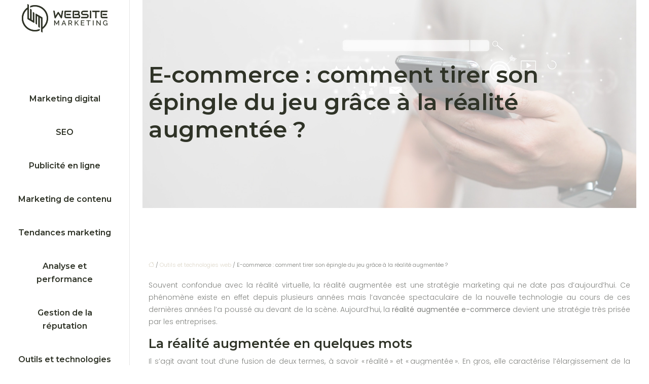

--- FILE ---
content_type: text/html; charset=UTF-8
request_url: https://www.website-marketing.info/e-commerce-comment-tirer-son-epingle-du-jeu-grace-a-la-realite-augmentee/
body_size: 10247
content:
<!DOCTYPE html>
<html lang="fr-FR">
<head>
<meta charset="UTF-8" />
<meta name="viewport" content="width=device-width">
<link rel="shortcut icon" href="/wp-content/uploads/2021/02/website-marketing-favicon.png" />
<script type="application/ld+json">
{
    "@context": "https://schema.org",
    "@graph": [
        {
            "@type": "WebSite",
            "@id": "https://www.website-marketing.info#website",
            "url": "https://www.website-marketing.info",
            "inLanguage": "fr-FR",
            "publisher": {
                "@id": "https://www.website-marketing.info#organization"
            }
        },
        {
            "@type": "Organization",
            "@id": "https://www.website-marketing.info#organization",
            "url": "https://www.website-marketing.info",
            "logo": {
                "@type": "ImageObject",
                "@id": "https://www.website-marketing.info#logo",
                "url": "https://www.website-marketing.info/wp-content/uploads/2021/02/website-marketing-logo-1.png"
            }
        },
        {
            "@type": "Person",
            "@id": "https://www.website-marketing.info/author/lilithweb#person",
            "name": "admin",
            "jobTitle": "Rédaction Web",
            "url": "https://www.website-marketing.info/author/lilithweb",
            "worksFor": {
                "@id": "https://www.website-marketing.info#organization"
            },
            "image": {
                "@type": "ImageObject",
                "url": ""
            }
        },
        {
            "@type": "WebPage",
            "@id": "https://www.website-marketing.info/e-commerce-comment-tirer-son-epingle-du-jeu-grace-a-la-realite-augmentee/#webpage",
            "url": "https://www.website-marketing.info/e-commerce-comment-tirer-son-epingle-du-jeu-grace-a-la-realite-augmentee/",
            "isPartOf": {
                "@id": "https://www.website-marketing.info#website"
            },
            "breadcrumb": {
                "@id": "https://www.website-marketing.info/e-commerce-comment-tirer-son-epingle-du-jeu-grace-a-la-realite-augmentee/#breadcrumb"
            },
            "inLanguage": "fr_FR"
        },
        {
            "@type": "Article",
            "@id": "https://www.website-marketing.info/e-commerce-comment-tirer-son-epingle-du-jeu-grace-a-la-realite-augmentee/#article",
            "headline": "E-commerce : comment tirer son épingle du jeu grâce à la réalité augmentée ?",
            "mainEntityOfPage": {
                "@id": "https://www.website-marketing.info/e-commerce-comment-tirer-son-epingle-du-jeu-grace-a-la-realite-augmentee/#webpage"
            },
            "wordCount": 440,
            "isAccessibleForFree": true,
            "articleSection": [
                "Outils et technologies web"
            ],
            "datePublished": "2021-02-08T09:39:00+00:00",
            "author": {
                "@id": "https://www.website-marketing.info/author/lilithweb#person"
            },
            "publisher": {
                "@id": "https://www.website-marketing.info#organization"
            },
            "inLanguage": "fr-FR"
        },
        {
            "@type": "BreadcrumbList",
            "@id": "https://www.website-marketing.info/e-commerce-comment-tirer-son-epingle-du-jeu-grace-a-la-realite-augmentee/#breadcrumb",
            "itemListElement": [
                {
                    "@type": "ListItem",
                    "position": 1,
                    "name": "Accueil",
                    "item": "https://www.website-marketing.info/"
                },
                {
                    "@type": "ListItem",
                    "position": 2,
                    "name": "Outils et technologies web",
                    "item": "https://www.website-marketing.info/outils-et-technologies-web/"
                },
                {
                    "@type": "ListItem",
                    "position": 3,
                    "name": "E-commerce : comment tirer son épingle du jeu grâce à la réalité augmentée ?",
                    "item": "https://www.website-marketing.info/e-commerce-comment-tirer-son-epingle-du-jeu-grace-a-la-realite-augmentee/"
                }
            ]
        }
    ]
}</script>
<meta name='robots' content='max-image-preview:large' />
<title>Les enjeux de la réalité augmentée dans l’e-commerce</title><meta name="description" content="Face à la concurrence dans le commerce digital, toutes les entreprises doivent mettre en place des stratégies performantes comme la réalité augmentée."><link rel="alternate" title="oEmbed (JSON)" type="application/json+oembed" href="https://www.website-marketing.info/wp-json/oembed/1.0/embed?url=https%3A%2F%2Fwww.website-marketing.info%2Fe-commerce-comment-tirer-son-epingle-du-jeu-grace-a-la-realite-augmentee%2F" />
<link rel="alternate" title="oEmbed (XML)" type="text/xml+oembed" href="https://www.website-marketing.info/wp-json/oembed/1.0/embed?url=https%3A%2F%2Fwww.website-marketing.info%2Fe-commerce-comment-tirer-son-epingle-du-jeu-grace-a-la-realite-augmentee%2F&#038;format=xml" />
<style id='wp-img-auto-sizes-contain-inline-css' type='text/css'>
img:is([sizes=auto i],[sizes^="auto," i]){contain-intrinsic-size:3000px 1500px}
/*# sourceURL=wp-img-auto-sizes-contain-inline-css */
</style>
<style id='wp-block-library-inline-css' type='text/css'>
:root{--wp-block-synced-color:#7a00df;--wp-block-synced-color--rgb:122,0,223;--wp-bound-block-color:var(--wp-block-synced-color);--wp-editor-canvas-background:#ddd;--wp-admin-theme-color:#007cba;--wp-admin-theme-color--rgb:0,124,186;--wp-admin-theme-color-darker-10:#006ba1;--wp-admin-theme-color-darker-10--rgb:0,107,160.5;--wp-admin-theme-color-darker-20:#005a87;--wp-admin-theme-color-darker-20--rgb:0,90,135;--wp-admin-border-width-focus:2px}@media (min-resolution:192dpi){:root{--wp-admin-border-width-focus:1.5px}}.wp-element-button{cursor:pointer}:root .has-very-light-gray-background-color{background-color:#eee}:root .has-very-dark-gray-background-color{background-color:#313131}:root .has-very-light-gray-color{color:#eee}:root .has-very-dark-gray-color{color:#313131}:root .has-vivid-green-cyan-to-vivid-cyan-blue-gradient-background{background:linear-gradient(135deg,#00d084,#0693e3)}:root .has-purple-crush-gradient-background{background:linear-gradient(135deg,#34e2e4,#4721fb 50%,#ab1dfe)}:root .has-hazy-dawn-gradient-background{background:linear-gradient(135deg,#faaca8,#dad0ec)}:root .has-subdued-olive-gradient-background{background:linear-gradient(135deg,#fafae1,#67a671)}:root .has-atomic-cream-gradient-background{background:linear-gradient(135deg,#fdd79a,#004a59)}:root .has-nightshade-gradient-background{background:linear-gradient(135deg,#330968,#31cdcf)}:root .has-midnight-gradient-background{background:linear-gradient(135deg,#020381,#2874fc)}:root{--wp--preset--font-size--normal:16px;--wp--preset--font-size--huge:42px}.has-regular-font-size{font-size:1em}.has-larger-font-size{font-size:2.625em}.has-normal-font-size{font-size:var(--wp--preset--font-size--normal)}.has-huge-font-size{font-size:var(--wp--preset--font-size--huge)}.has-text-align-center{text-align:center}.has-text-align-left{text-align:left}.has-text-align-right{text-align:right}.has-fit-text{white-space:nowrap!important}#end-resizable-editor-section{display:none}.aligncenter{clear:both}.items-justified-left{justify-content:flex-start}.items-justified-center{justify-content:center}.items-justified-right{justify-content:flex-end}.items-justified-space-between{justify-content:space-between}.screen-reader-text{border:0;clip-path:inset(50%);height:1px;margin:-1px;overflow:hidden;padding:0;position:absolute;width:1px;word-wrap:normal!important}.screen-reader-text:focus{background-color:#ddd;clip-path:none;color:#444;display:block;font-size:1em;height:auto;left:5px;line-height:normal;padding:15px 23px 14px;text-decoration:none;top:5px;width:auto;z-index:100000}html :where(.has-border-color){border-style:solid}html :where([style*=border-top-color]){border-top-style:solid}html :where([style*=border-right-color]){border-right-style:solid}html :where([style*=border-bottom-color]){border-bottom-style:solid}html :where([style*=border-left-color]){border-left-style:solid}html :where([style*=border-width]){border-style:solid}html :where([style*=border-top-width]){border-top-style:solid}html :where([style*=border-right-width]){border-right-style:solid}html :where([style*=border-bottom-width]){border-bottom-style:solid}html :where([style*=border-left-width]){border-left-style:solid}html :where(img[class*=wp-image-]){height:auto;max-width:100%}:where(figure){margin:0 0 1em}html :where(.is-position-sticky){--wp-admin--admin-bar--position-offset:var(--wp-admin--admin-bar--height,0px)}@media screen and (max-width:600px){html :where(.is-position-sticky){--wp-admin--admin-bar--position-offset:0px}}

/*# sourceURL=wp-block-library-inline-css */
</style><style id='global-styles-inline-css' type='text/css'>
:root{--wp--preset--aspect-ratio--square: 1;--wp--preset--aspect-ratio--4-3: 4/3;--wp--preset--aspect-ratio--3-4: 3/4;--wp--preset--aspect-ratio--3-2: 3/2;--wp--preset--aspect-ratio--2-3: 2/3;--wp--preset--aspect-ratio--16-9: 16/9;--wp--preset--aspect-ratio--9-16: 9/16;--wp--preset--color--black: #000000;--wp--preset--color--cyan-bluish-gray: #abb8c3;--wp--preset--color--white: #ffffff;--wp--preset--color--pale-pink: #f78da7;--wp--preset--color--vivid-red: #cf2e2e;--wp--preset--color--luminous-vivid-orange: #ff6900;--wp--preset--color--luminous-vivid-amber: #fcb900;--wp--preset--color--light-green-cyan: #7bdcb5;--wp--preset--color--vivid-green-cyan: #00d084;--wp--preset--color--pale-cyan-blue: #8ed1fc;--wp--preset--color--vivid-cyan-blue: #0693e3;--wp--preset--color--vivid-purple: #9b51e0;--wp--preset--color--base: #f9f9f9;--wp--preset--color--base-2: #ffffff;--wp--preset--color--contrast: #111111;--wp--preset--color--contrast-2: #636363;--wp--preset--color--contrast-3: #A4A4A4;--wp--preset--color--accent: #cfcabe;--wp--preset--color--accent-2: #c2a990;--wp--preset--color--accent-3: #d8613c;--wp--preset--color--accent-4: #b1c5a4;--wp--preset--color--accent-5: #b5bdbc;--wp--preset--gradient--vivid-cyan-blue-to-vivid-purple: linear-gradient(135deg,rgb(6,147,227) 0%,rgb(155,81,224) 100%);--wp--preset--gradient--light-green-cyan-to-vivid-green-cyan: linear-gradient(135deg,rgb(122,220,180) 0%,rgb(0,208,130) 100%);--wp--preset--gradient--luminous-vivid-amber-to-luminous-vivid-orange: linear-gradient(135deg,rgb(252,185,0) 0%,rgb(255,105,0) 100%);--wp--preset--gradient--luminous-vivid-orange-to-vivid-red: linear-gradient(135deg,rgb(255,105,0) 0%,rgb(207,46,46) 100%);--wp--preset--gradient--very-light-gray-to-cyan-bluish-gray: linear-gradient(135deg,rgb(238,238,238) 0%,rgb(169,184,195) 100%);--wp--preset--gradient--cool-to-warm-spectrum: linear-gradient(135deg,rgb(74,234,220) 0%,rgb(151,120,209) 20%,rgb(207,42,186) 40%,rgb(238,44,130) 60%,rgb(251,105,98) 80%,rgb(254,248,76) 100%);--wp--preset--gradient--blush-light-purple: linear-gradient(135deg,rgb(255,206,236) 0%,rgb(152,150,240) 100%);--wp--preset--gradient--blush-bordeaux: linear-gradient(135deg,rgb(254,205,165) 0%,rgb(254,45,45) 50%,rgb(107,0,62) 100%);--wp--preset--gradient--luminous-dusk: linear-gradient(135deg,rgb(255,203,112) 0%,rgb(199,81,192) 50%,rgb(65,88,208) 100%);--wp--preset--gradient--pale-ocean: linear-gradient(135deg,rgb(255,245,203) 0%,rgb(182,227,212) 50%,rgb(51,167,181) 100%);--wp--preset--gradient--electric-grass: linear-gradient(135deg,rgb(202,248,128) 0%,rgb(113,206,126) 100%);--wp--preset--gradient--midnight: linear-gradient(135deg,rgb(2,3,129) 0%,rgb(40,116,252) 100%);--wp--preset--gradient--gradient-1: linear-gradient(to bottom, #cfcabe 0%, #F9F9F9 100%);--wp--preset--gradient--gradient-2: linear-gradient(to bottom, #C2A990 0%, #F9F9F9 100%);--wp--preset--gradient--gradient-3: linear-gradient(to bottom, #D8613C 0%, #F9F9F9 100%);--wp--preset--gradient--gradient-4: linear-gradient(to bottom, #B1C5A4 0%, #F9F9F9 100%);--wp--preset--gradient--gradient-5: linear-gradient(to bottom, #B5BDBC 0%, #F9F9F9 100%);--wp--preset--gradient--gradient-6: linear-gradient(to bottom, #A4A4A4 0%, #F9F9F9 100%);--wp--preset--gradient--gradient-7: linear-gradient(to bottom, #cfcabe 50%, #F9F9F9 50%);--wp--preset--gradient--gradient-8: linear-gradient(to bottom, #C2A990 50%, #F9F9F9 50%);--wp--preset--gradient--gradient-9: linear-gradient(to bottom, #D8613C 50%, #F9F9F9 50%);--wp--preset--gradient--gradient-10: linear-gradient(to bottom, #B1C5A4 50%, #F9F9F9 50%);--wp--preset--gradient--gradient-11: linear-gradient(to bottom, #B5BDBC 50%, #F9F9F9 50%);--wp--preset--gradient--gradient-12: linear-gradient(to bottom, #A4A4A4 50%, #F9F9F9 50%);--wp--preset--font-size--small: 13px;--wp--preset--font-size--medium: 20px;--wp--preset--font-size--large: 36px;--wp--preset--font-size--x-large: 42px;--wp--preset--spacing--20: min(1.5rem, 2vw);--wp--preset--spacing--30: min(2.5rem, 3vw);--wp--preset--spacing--40: min(4rem, 5vw);--wp--preset--spacing--50: min(6.5rem, 8vw);--wp--preset--spacing--60: min(10.5rem, 13vw);--wp--preset--spacing--70: 3.38rem;--wp--preset--spacing--80: 5.06rem;--wp--preset--spacing--10: 1rem;--wp--preset--shadow--natural: 6px 6px 9px rgba(0, 0, 0, 0.2);--wp--preset--shadow--deep: 12px 12px 50px rgba(0, 0, 0, 0.4);--wp--preset--shadow--sharp: 6px 6px 0px rgba(0, 0, 0, 0.2);--wp--preset--shadow--outlined: 6px 6px 0px -3px rgb(255, 255, 255), 6px 6px rgb(0, 0, 0);--wp--preset--shadow--crisp: 6px 6px 0px rgb(0, 0, 0);}:root { --wp--style--global--content-size: 1320px;--wp--style--global--wide-size: 1920px; }:where(body) { margin: 0; }.wp-site-blocks { padding-top: var(--wp--style--root--padding-top); padding-bottom: var(--wp--style--root--padding-bottom); }.has-global-padding { padding-right: var(--wp--style--root--padding-right); padding-left: var(--wp--style--root--padding-left); }.has-global-padding > .alignfull { margin-right: calc(var(--wp--style--root--padding-right) * -1); margin-left: calc(var(--wp--style--root--padding-left) * -1); }.has-global-padding :where(:not(.alignfull.is-layout-flow) > .has-global-padding:not(.wp-block-block, .alignfull)) { padding-right: 0; padding-left: 0; }.has-global-padding :where(:not(.alignfull.is-layout-flow) > .has-global-padding:not(.wp-block-block, .alignfull)) > .alignfull { margin-left: 0; margin-right: 0; }.wp-site-blocks > .alignleft { float: left; margin-right: 2em; }.wp-site-blocks > .alignright { float: right; margin-left: 2em; }.wp-site-blocks > .aligncenter { justify-content: center; margin-left: auto; margin-right: auto; }:where(.wp-site-blocks) > * { margin-block-start: 1.2rem; margin-block-end: 0; }:where(.wp-site-blocks) > :first-child { margin-block-start: 0; }:where(.wp-site-blocks) > :last-child { margin-block-end: 0; }:root { --wp--style--block-gap: 1.2rem; }:root :where(.is-layout-flow) > :first-child{margin-block-start: 0;}:root :where(.is-layout-flow) > :last-child{margin-block-end: 0;}:root :where(.is-layout-flow) > *{margin-block-start: 1.2rem;margin-block-end: 0;}:root :where(.is-layout-constrained) > :first-child{margin-block-start: 0;}:root :where(.is-layout-constrained) > :last-child{margin-block-end: 0;}:root :where(.is-layout-constrained) > *{margin-block-start: 1.2rem;margin-block-end: 0;}:root :where(.is-layout-flex){gap: 1.2rem;}:root :where(.is-layout-grid){gap: 1.2rem;}.is-layout-flow > .alignleft{float: left;margin-inline-start: 0;margin-inline-end: 2em;}.is-layout-flow > .alignright{float: right;margin-inline-start: 2em;margin-inline-end: 0;}.is-layout-flow > .aligncenter{margin-left: auto !important;margin-right: auto !important;}.is-layout-constrained > .alignleft{float: left;margin-inline-start: 0;margin-inline-end: 2em;}.is-layout-constrained > .alignright{float: right;margin-inline-start: 2em;margin-inline-end: 0;}.is-layout-constrained > .aligncenter{margin-left: auto !important;margin-right: auto !important;}.is-layout-constrained > :where(:not(.alignleft):not(.alignright):not(.alignfull)){max-width: var(--wp--style--global--content-size);margin-left: auto !important;margin-right: auto !important;}.is-layout-constrained > .alignwide{max-width: var(--wp--style--global--wide-size);}body .is-layout-flex{display: flex;}.is-layout-flex{flex-wrap: wrap;align-items: center;}.is-layout-flex > :is(*, div){margin: 0;}body .is-layout-grid{display: grid;}.is-layout-grid > :is(*, div){margin: 0;}body{--wp--style--root--padding-top: 0px;--wp--style--root--padding-right: var(--wp--preset--spacing--50);--wp--style--root--padding-bottom: 0px;--wp--style--root--padding-left: var(--wp--preset--spacing--50);}a:where(:not(.wp-element-button)){text-decoration: underline;}:root :where(a:where(:not(.wp-element-button)):hover){text-decoration: none;}:root :where(.wp-element-button, .wp-block-button__link){background-color: var(--wp--preset--color--contrast);border-radius: .33rem;border-color: var(--wp--preset--color--contrast);border-width: 0;color: var(--wp--preset--color--base);font-family: inherit;font-size: var(--wp--preset--font-size--small);font-style: normal;font-weight: 500;letter-spacing: inherit;line-height: inherit;padding-top: 0.6rem;padding-right: 1rem;padding-bottom: 0.6rem;padding-left: 1rem;text-decoration: none;text-transform: inherit;}:root :where(.wp-element-button:hover, .wp-block-button__link:hover){background-color: var(--wp--preset--color--contrast-2);border-color: var(--wp--preset--color--contrast-2);color: var(--wp--preset--color--base);}:root :where(.wp-element-button:focus, .wp-block-button__link:focus){background-color: var(--wp--preset--color--contrast-2);border-color: var(--wp--preset--color--contrast-2);color: var(--wp--preset--color--base);outline-color: var(--wp--preset--color--contrast);outline-offset: 2px;outline-style: dotted;outline-width: 1px;}:root :where(.wp-element-button:active, .wp-block-button__link:active){background-color: var(--wp--preset--color--contrast);color: var(--wp--preset--color--base);}:root :where(.wp-element-caption, .wp-block-audio figcaption, .wp-block-embed figcaption, .wp-block-gallery figcaption, .wp-block-image figcaption, .wp-block-table figcaption, .wp-block-video figcaption){color: var(--wp--preset--color--contrast-2);font-family: var(--wp--preset--font-family--body);font-size: 0.8rem;}.has-black-color{color: var(--wp--preset--color--black) !important;}.has-cyan-bluish-gray-color{color: var(--wp--preset--color--cyan-bluish-gray) !important;}.has-white-color{color: var(--wp--preset--color--white) !important;}.has-pale-pink-color{color: var(--wp--preset--color--pale-pink) !important;}.has-vivid-red-color{color: var(--wp--preset--color--vivid-red) !important;}.has-luminous-vivid-orange-color{color: var(--wp--preset--color--luminous-vivid-orange) !important;}.has-luminous-vivid-amber-color{color: var(--wp--preset--color--luminous-vivid-amber) !important;}.has-light-green-cyan-color{color: var(--wp--preset--color--light-green-cyan) !important;}.has-vivid-green-cyan-color{color: var(--wp--preset--color--vivid-green-cyan) !important;}.has-pale-cyan-blue-color{color: var(--wp--preset--color--pale-cyan-blue) !important;}.has-vivid-cyan-blue-color{color: var(--wp--preset--color--vivid-cyan-blue) !important;}.has-vivid-purple-color{color: var(--wp--preset--color--vivid-purple) !important;}.has-base-color{color: var(--wp--preset--color--base) !important;}.has-base-2-color{color: var(--wp--preset--color--base-2) !important;}.has-contrast-color{color: var(--wp--preset--color--contrast) !important;}.has-contrast-2-color{color: var(--wp--preset--color--contrast-2) !important;}.has-contrast-3-color{color: var(--wp--preset--color--contrast-3) !important;}.has-accent-color{color: var(--wp--preset--color--accent) !important;}.has-accent-2-color{color: var(--wp--preset--color--accent-2) !important;}.has-accent-3-color{color: var(--wp--preset--color--accent-3) !important;}.has-accent-4-color{color: var(--wp--preset--color--accent-4) !important;}.has-accent-5-color{color: var(--wp--preset--color--accent-5) !important;}.has-black-background-color{background-color: var(--wp--preset--color--black) !important;}.has-cyan-bluish-gray-background-color{background-color: var(--wp--preset--color--cyan-bluish-gray) !important;}.has-white-background-color{background-color: var(--wp--preset--color--white) !important;}.has-pale-pink-background-color{background-color: var(--wp--preset--color--pale-pink) !important;}.has-vivid-red-background-color{background-color: var(--wp--preset--color--vivid-red) !important;}.has-luminous-vivid-orange-background-color{background-color: var(--wp--preset--color--luminous-vivid-orange) !important;}.has-luminous-vivid-amber-background-color{background-color: var(--wp--preset--color--luminous-vivid-amber) !important;}.has-light-green-cyan-background-color{background-color: var(--wp--preset--color--light-green-cyan) !important;}.has-vivid-green-cyan-background-color{background-color: var(--wp--preset--color--vivid-green-cyan) !important;}.has-pale-cyan-blue-background-color{background-color: var(--wp--preset--color--pale-cyan-blue) !important;}.has-vivid-cyan-blue-background-color{background-color: var(--wp--preset--color--vivid-cyan-blue) !important;}.has-vivid-purple-background-color{background-color: var(--wp--preset--color--vivid-purple) !important;}.has-base-background-color{background-color: var(--wp--preset--color--base) !important;}.has-base-2-background-color{background-color: var(--wp--preset--color--base-2) !important;}.has-contrast-background-color{background-color: var(--wp--preset--color--contrast) !important;}.has-contrast-2-background-color{background-color: var(--wp--preset--color--contrast-2) !important;}.has-contrast-3-background-color{background-color: var(--wp--preset--color--contrast-3) !important;}.has-accent-background-color{background-color: var(--wp--preset--color--accent) !important;}.has-accent-2-background-color{background-color: var(--wp--preset--color--accent-2) !important;}.has-accent-3-background-color{background-color: var(--wp--preset--color--accent-3) !important;}.has-accent-4-background-color{background-color: var(--wp--preset--color--accent-4) !important;}.has-accent-5-background-color{background-color: var(--wp--preset--color--accent-5) !important;}.has-black-border-color{border-color: var(--wp--preset--color--black) !important;}.has-cyan-bluish-gray-border-color{border-color: var(--wp--preset--color--cyan-bluish-gray) !important;}.has-white-border-color{border-color: var(--wp--preset--color--white) !important;}.has-pale-pink-border-color{border-color: var(--wp--preset--color--pale-pink) !important;}.has-vivid-red-border-color{border-color: var(--wp--preset--color--vivid-red) !important;}.has-luminous-vivid-orange-border-color{border-color: var(--wp--preset--color--luminous-vivid-orange) !important;}.has-luminous-vivid-amber-border-color{border-color: var(--wp--preset--color--luminous-vivid-amber) !important;}.has-light-green-cyan-border-color{border-color: var(--wp--preset--color--light-green-cyan) !important;}.has-vivid-green-cyan-border-color{border-color: var(--wp--preset--color--vivid-green-cyan) !important;}.has-pale-cyan-blue-border-color{border-color: var(--wp--preset--color--pale-cyan-blue) !important;}.has-vivid-cyan-blue-border-color{border-color: var(--wp--preset--color--vivid-cyan-blue) !important;}.has-vivid-purple-border-color{border-color: var(--wp--preset--color--vivid-purple) !important;}.has-base-border-color{border-color: var(--wp--preset--color--base) !important;}.has-base-2-border-color{border-color: var(--wp--preset--color--base-2) !important;}.has-contrast-border-color{border-color: var(--wp--preset--color--contrast) !important;}.has-contrast-2-border-color{border-color: var(--wp--preset--color--contrast-2) !important;}.has-contrast-3-border-color{border-color: var(--wp--preset--color--contrast-3) !important;}.has-accent-border-color{border-color: var(--wp--preset--color--accent) !important;}.has-accent-2-border-color{border-color: var(--wp--preset--color--accent-2) !important;}.has-accent-3-border-color{border-color: var(--wp--preset--color--accent-3) !important;}.has-accent-4-border-color{border-color: var(--wp--preset--color--accent-4) !important;}.has-accent-5-border-color{border-color: var(--wp--preset--color--accent-5) !important;}.has-vivid-cyan-blue-to-vivid-purple-gradient-background{background: var(--wp--preset--gradient--vivid-cyan-blue-to-vivid-purple) !important;}.has-light-green-cyan-to-vivid-green-cyan-gradient-background{background: var(--wp--preset--gradient--light-green-cyan-to-vivid-green-cyan) !important;}.has-luminous-vivid-amber-to-luminous-vivid-orange-gradient-background{background: var(--wp--preset--gradient--luminous-vivid-amber-to-luminous-vivid-orange) !important;}.has-luminous-vivid-orange-to-vivid-red-gradient-background{background: var(--wp--preset--gradient--luminous-vivid-orange-to-vivid-red) !important;}.has-very-light-gray-to-cyan-bluish-gray-gradient-background{background: var(--wp--preset--gradient--very-light-gray-to-cyan-bluish-gray) !important;}.has-cool-to-warm-spectrum-gradient-background{background: var(--wp--preset--gradient--cool-to-warm-spectrum) !important;}.has-blush-light-purple-gradient-background{background: var(--wp--preset--gradient--blush-light-purple) !important;}.has-blush-bordeaux-gradient-background{background: var(--wp--preset--gradient--blush-bordeaux) !important;}.has-luminous-dusk-gradient-background{background: var(--wp--preset--gradient--luminous-dusk) !important;}.has-pale-ocean-gradient-background{background: var(--wp--preset--gradient--pale-ocean) !important;}.has-electric-grass-gradient-background{background: var(--wp--preset--gradient--electric-grass) !important;}.has-midnight-gradient-background{background: var(--wp--preset--gradient--midnight) !important;}.has-gradient-1-gradient-background{background: var(--wp--preset--gradient--gradient-1) !important;}.has-gradient-2-gradient-background{background: var(--wp--preset--gradient--gradient-2) !important;}.has-gradient-3-gradient-background{background: var(--wp--preset--gradient--gradient-3) !important;}.has-gradient-4-gradient-background{background: var(--wp--preset--gradient--gradient-4) !important;}.has-gradient-5-gradient-background{background: var(--wp--preset--gradient--gradient-5) !important;}.has-gradient-6-gradient-background{background: var(--wp--preset--gradient--gradient-6) !important;}.has-gradient-7-gradient-background{background: var(--wp--preset--gradient--gradient-7) !important;}.has-gradient-8-gradient-background{background: var(--wp--preset--gradient--gradient-8) !important;}.has-gradient-9-gradient-background{background: var(--wp--preset--gradient--gradient-9) !important;}.has-gradient-10-gradient-background{background: var(--wp--preset--gradient--gradient-10) !important;}.has-gradient-11-gradient-background{background: var(--wp--preset--gradient--gradient-11) !important;}.has-gradient-12-gradient-background{background: var(--wp--preset--gradient--gradient-12) !important;}.has-small-font-size{font-size: var(--wp--preset--font-size--small) !important;}.has-medium-font-size{font-size: var(--wp--preset--font-size--medium) !important;}.has-large-font-size{font-size: var(--wp--preset--font-size--large) !important;}.has-x-large-font-size{font-size: var(--wp--preset--font-size--x-large) !important;}
/*# sourceURL=global-styles-inline-css */
</style>

<link rel='stylesheet' id='default-css' href='https://www.website-marketing.info/wp-content/themes/factory-templates-4/style.css?ver=641636a96da8bdcd6c117dc196ec0408' type='text/css' media='all' />
<link rel='stylesheet' id='bootstrap5-css' href='https://www.website-marketing.info/wp-content/themes/factory-templates-4/css/bootstrap.min.css?ver=641636a96da8bdcd6c117dc196ec0408' type='text/css' media='all' />
<link rel='stylesheet' id='bootstrap-icon-css' href='https://www.website-marketing.info/wp-content/themes/factory-templates-4/css/bootstrap-icons.css?ver=641636a96da8bdcd6c117dc196ec0408' type='text/css' media='all' />
<link rel='stylesheet' id='global-css' href='https://www.website-marketing.info/wp-content/themes/factory-templates-4/css/global.css?ver=641636a96da8bdcd6c117dc196ec0408' type='text/css' media='all' />
<link rel='stylesheet' id='light-theme-css' href='https://www.website-marketing.info/wp-content/themes/factory-templates-4/css/light.css?ver=641636a96da8bdcd6c117dc196ec0408' type='text/css' media='all' />
<script type="text/javascript" src="https://code.jquery.com/jquery-3.2.1.min.js?ver=641636a96da8bdcd6c117dc196ec0408" id="jquery3.2.1-js"></script>
<script type="text/javascript" src="https://www.website-marketing.info/wp-content/themes/factory-templates-4/js/fn.js?ver=641636a96da8bdcd6c117dc196ec0408" id="default_script-js"></script>
<link rel="https://api.w.org/" href="https://www.website-marketing.info/wp-json/" /><link rel="alternate" title="JSON" type="application/json" href="https://www.website-marketing.info/wp-json/wp/v2/posts/480" /><link rel="EditURI" type="application/rsd+xml" title="RSD" href="https://www.website-marketing.info/xmlrpc.php?rsd" />
<link rel="canonical" href="https://www.website-marketing.info/e-commerce-comment-tirer-son-epingle-du-jeu-grace-a-la-realite-augmentee/" />
<link rel='shortlink' href='https://www.website-marketing.info/?p=480' />
 
<meta name="google-site-verification" content="t7f9Rrl_JW6-TBwGiPBsFbys_qdBlui-GVimWdGrdq4" />
<meta name="google-site-verification" content="lzwMNmtbbAk_UpPEkORXjn3F5Ms4t1Kw-L22dNM8G4Q" />
<meta name="google-site-verification" content="k-hYCboYOw0v0J69FzveyZ1Cy_hcHu_kPu6OI07U9vc" />
<meta name="google-site-verification" content="J89e8p2WFsqrnizC272_Bfbyg5dPgui1rcNXeu5xmHY" />
<link href="https://fonts.googleapis.com/css2?family=Montserrat:ital,wght@0,100..900;1,100..900&family=Poppins:ital,wght@0,100;0,200;0,300;0,400;0,500;0,600;0,700;0,800;0,900;1,100;1,200;1,300;1,400;1,500;1,600;1,700;1,800;1,900&family=Whisper&display=swap" rel="stylesheet"> 
<style type="text/css">
.default_color_background,.menu-bars{background-color : #68745c }.default_color_text,a,h1 span,h2 span,h3 span,h4 span,h5 span,h6 span{color :#68745c }.navigation li a,.navigation li.disabled,.navigation li.active a,.owl-dots .owl-dot.active span,.owl-dots .owl-dot:hover span{background-color: #68745c;}
.block-spc{border-color:#68745c}
.page-content a{color : #ddd7c9 }.page-content a:hover{color : #9aac88 }.home .body-content a{color : #ddd7c9 }.home .body-content a:hover{color : #9aac88 }.col-menu,.main-navigation{background-color:#ffffff;}.main-navigation {padding:0px;}.main-navigation.scrolled{padding:0px;}.main-navigation nav li{padding:20px 15px;}@media(min-width:990px){nav li a{padding:0px!important}}nav li a{font-size:16px;}nav li a{line-height:26px;}nav li a{color:#2f3327!important;}nav li:hover > a,.current-menu-item > a{color:#68745c!important;}.scrolled nav li a{color:#2f3327!important;}.scrolled nav li:hover a,.scrolled .current-menu-item a{color:#68745c!important;}.main-navigation .sub-menu{padding:0px}.main-navigation ul ul li{padding:10px}.archive h1{color:#2f3327!important;}.archive h1{text-align:left!important;} .archive h1{font-size:45px}  .archive h2,.cat-description h2{font-size:25px} .archive h2 a,.cat-description h2{color:#2f3327!important;}.archive .readmore{background-color:#68745c;}.archive .readmore{color:#ffffff;}.archive .readmore:hover{background-color:#dbe3d2;}.archive .readmore:hover{color:#2f3327;}.archive .readmore{padding:8px 20px;}.archive .readmore{border-width: 0px}.single h1{color:#2f3327!important;}.single .the-post h2{color:#2f3327!important;}.single .the-post h3{color:#2f3327!important;}.single .the-post h4{color:#2f3327!important;}.single .the-post h5{color:#2f3327!important;}.single .the-post h6{color:#2f3327!important;} .single .post-content a{color:#ddd7c9} .single .post-content a:hover{color:#9aac88}.single h1{text-align:left!important;}.single h1{font-size: 45px}.single h2{font-size: 25px}.single h3{font-size: 21px}.single h4{font-size: 18px}.single h5{font-size: 16px}.single h6{font-size: 15px}footer{background-position:top }  footer a{color: #68745c}#back_to_top{background-color:#68745c;}#back_to_top i, #back_to_top svg{color:#fff;} footer{padding:0px} #back_to_top {padding:3px 5px 6px;}</style>
<style>:root {
    --color-primary: #68745c;
    --color-primary-light: #879677;
    --color-primary-dark: #485140;
    --color-primary-hover: #5d6852;
    --color-primary-muted: #a6b993;
            --color-background: #fff;
    --color-text: #ffffff;
} </style>
<style id="custom-st" type="text/css">
body{font-family:"Poppins",sans-serif;color:#80827e;font-size:14px;font-weight:300;line-height:24px;}h1,h2,h3,h4,h5,h6,nav li a,footer-widget{font-family:Montserrat;font-weight:600;}.kicker{font-family:"Whisper",cursive;font-weight:400;}.b4-col:not(:hover) > .col-bann > span{opacity:0.3!important;}.b4-col:hover .title-toggler,.b4-col:not(:hover) .text-toggler{display:none!important;}.b4-col:hover > .col-bann > img{transform:scale(1.1);}.b4-col *,.b7-col-grp{transition:.4s;}.b7-col-grp{background-size:100% !important;}.b7-col:hover .b7-col-grp{background-size:110%!important;}.main-navigation{border-right:1px solid #e5e5e5;}.main-navigation ul li{display:table!important;margin:auto;}.navbar .collapse{margin-top:7em;}.main-navigation .menu-item-has-children:after{top:20px!important;}.sub-menu{left:0;}#main-manu > li > a{position:relative;}#main-menu > li > a:after{content:"";width:calc(100% - 30px);height:6px;transform:scaleX(0);background:#e9ebe7;display:block;position:absolute;top:50%;z-index:-1;left:15px;transition:transform .3s,-webkit-transform .3s;}#main-menu > li.current-menu-item > a:after,#main-menu > li:hover > a:after{transform:scaleX(1);transform-origin:left;}.widget_sidebar .sidebar-widget{color:#222;line-height:30px;padding-bottom:10px;}.widget_sidebar{margin-bottom:40px;}.to-top {z-index:1;}footer{color:#000;}footer-widget{border-bottom:none!important;font-size:20px!important;}footer copyright{padding:30px 0px;margin-op:70px;}@media (max-width:996px){.main-navigation nav li{padding:0px;}.body-content.left-content{margin-left:0%!important;}.body-content > div:not(.subheader){padding:0px!important;}.navbar .collapse{margin-top:0px;}.main-navigation ul ul li {padding:0px!important;}.kicker-big-size{font-size:50px!important;}.number{display:none!important;}.b1{min-height:100%!important;}.b1-logo img{width:50% !important;}}</style>
</head> 

<body class="wp-singular post-template-default single single-post postid-480 single-format-standard wp-theme-factory-templates-4 catid-14" style="">

<div class="main-navigation left-left none-mobile">
<nav class="navbar text-center navbar-expand-lg">
<a id="logo" href="https://www.website-marketing.info">
<img class="logo-main" src="/wp-content/uploads/2021/02/website-marketing-logo-1.png"   alt="logo">
<img class="logo-sticky" src="/wp-content/uploads/2021/02/website-marketing-logo-1.png" width="auto" height="" alt="logo"></a>
    <button class="navbar-toggler" type="button" data-bs-toggle="collapse" data-bs-target="#navbarSupportedContent" aria-controls="navbarSupportedContent" aria-expanded="false" aria-label="Toggle navigation">
      <span class="navbar-toggler-icon"><i class="bi bi-list"></i></span>
    </button>
    <div class="collapse navbar-collapse" id="navbarSupportedContent">
<ul id="main-menu" class="classic-menu"><li id="menu-item-623" class="menu-item menu-item-type-taxonomy menu-item-object-category"><a href="https://www.website-marketing.info/marketing-digital/">Marketing digital</a></li>
<li id="menu-item-624" class="menu-item menu-item-type-taxonomy menu-item-object-category"><a href="https://www.website-marketing.info/seo/">SEO</a></li>
<li id="menu-item-625" class="menu-item menu-item-type-taxonomy menu-item-object-category"><a href="https://www.website-marketing.info/publicite-en-ligne/">Publicité en ligne</a></li>
<li id="menu-item-626" class="menu-item menu-item-type-taxonomy menu-item-object-category"><a href="https://www.website-marketing.info/marketing-de-contenu/">Marketing de contenu</a></li>
<li id="menu-item-627" class="menu-item menu-item-type-taxonomy menu-item-object-category"><a href="https://www.website-marketing.info/tendances-marketing/">Tendances marketing</a></li>
<li id="menu-item-628" class="menu-item menu-item-type-taxonomy menu-item-object-category"><a href="https://www.website-marketing.info/analyse-et-performance/">Analyse et performance</a></li>
<li id="menu-item-629" class="menu-item menu-item-type-taxonomy menu-item-object-category"><a href="https://www.website-marketing.info/gestion-de-la-reputation/">Gestion de la réputation</a></li>
<li id="menu-item-630" class="menu-item menu-item-type-taxonomy menu-item-object-category current-post-ancestor current-menu-parent current-post-parent"><a href="https://www.website-marketing.info/outils-et-technologies-web/">Outils et technologies web</a></li>
<li id="menu-item-631" class="menu-item menu-item-type-taxonomy menu-item-object-category"><a href="https://www.website-marketing.info/blog/">Blog</a></li>
</ul></div>
</nav>
</div><!--menu-->
<div style="" class="body-content    left-content ">
  

<div class="container-fluid subheader" style="background-position:center;background-image:url(/wp-content/uploads/2021/02/Referencement.jpg);background-color:#eee;">
<div id="mask" style=""></div>	
<div class="container-xxl"><h1 class="title">E-commerce : comment tirer son épingle du jeu grâce à la réalité augmentée ?</h1></div></div>



<div class="post-content container-xxl"> 


<div class="row">
<div class="  col-xxl-9  col-md-12">	



<div class="all-post-content">
<article>
<div style="font-size: 11px" class="breadcrumb"><a href="/"><i class="bi bi-house"></i></a>&nbsp;/&nbsp;<a href="https://www.website-marketing.info/outils-et-technologies-web/">Outils et technologies web</a>&nbsp;/&nbsp;E-commerce : comment tirer son épingle du jeu grâce à la réalité augmentée ?</div>
<div class="the-post">





<p>Souvent confondue avec la réalité virtuelle, la réalité augmentée est une stratégie marketing qui ne date pas d’aujourd’hui. Ce phénomène existe en effet depuis plusieurs années mais l’avancée spectaculaire de la nouvelle technologie au cours de ces dernières années l’a poussé au devant de la scène. Aujourd’hui, la <strong>réalité augmentée e-commerce</strong> devient une stratégie très prisée par les entreprises.</p>
<h2>La réalité augmentée en quelques mots</h2>
<p>Il s’agit avant tout d’une fusion de deux termes, à savoir « réalité » et « augmentée ». En gros, elle caractérise l’élargissement de la perception de la réalité assistée par un ordinateur ce qui n’est pas le cas de la « réalité virtuelle » qui fait référence à un concept totalement plongé dans un monde digital. La réalité augmentée présente plutôt la réalité assistée par des contenus digitaux projetés à travers des outils technologiques à la fois innovants et performants. Ainsi, la stratégie s’effectue par le biais d’une représentation virtuelle des informations supplémentaires dans le monde réel, via l’ajout d’objets virtuels et l’insertion des informations supplémentaires sur différents canaux de diffusions à savoir l’image, la vidéo, etc.</p>
<h2>L’implication de la réalité augmentée dans le marketing digital e-commerce</h2>
<p>Dans l’univers du marketing digital, la <strong>réalité augmentée e-commerce</strong> occupe une place cruciale. Elle est même devenue l’un des composants incontournables du projet de marketing digital. En effet, les entreprises, quel que soit le secteur d’activité, y ont recours pour la simple et bonne raison qu’elle permet d’apporter une réelle valeur ajoutée aux clients. Désormais, cette stratégie est cruciale et s’avère être très efficace pour entrer en contact avec les clients potentiels. Le but étant par la suite de les fidéliser. Pour information, utilisée dans le secteur du commerce en ligne, la réalité augmentée répond aux problématiques de la concurrence sur un tel marché où la concurrence devient de plus en plus rude. En d’autres termes, elle apporte de nouveaux formats publicitaires aussi innovateurs qu’exceptionnels.</p>
<h2>L’utilisation de la réalité augmentée e-commerce</h2>
<p>De nombreuses marques ont compris l’importance de la <strong>réalité augmentée e-commerce</strong> pour connaître non seulement la position de la clientèle mais aussi leur champ de vision ainsi que leurs mouvements. C’est la raison pour laquelle un tel outil de communication et objet publicitaire est devenu une stratégie de marketing digital par excellence qui répond à toutes les exigences du marché. D’autant plus qu’elle promet un bel avenir devant elle. Effectivement, grâce à la réalité augmentée, on peut s’attendre à quelques choses de plus impressionnantes dans le futur.</p>




</div>
</article>




<div class="row nav-post-cat"><div class="col-6"><a href="https://www.website-marketing.info/pieuvre-technologie-une-metaphore-pour-comprendre-la-gestion-de-la-production-moderne/"><i class="bi bi-arrow-left"></i>Pieuvre technologie : une métaphore pour comprendre la gestion de la production moderne</a></div><div class="col-6"><a href="https://www.website-marketing.info/gpt-vs-mbr-quel-format-pour-vos-serveurs-marketing/"><i class="bi bi-arrow-left"></i>GPT vs MBR : quel format pour vos serveurs marketing ?</a></div></div>

</div>

</div>	


<div class="col-xxl-3 col-md-12">
<div class="sidebar">
<div class="widget-area">





<div class='widget_sidebar'><div class='sidebar-widget'>À la une</div><div class='textwidget sidebar-ma'><div class="row mb-2"><div class="col-12"><a href="https://www.website-marketing.info/comment-faire-pivoter-l-ecran-de-mon-telephone-et-optimiser-laffichage-publicitaire/">Comment faire pivoter l&rsquo;écran de mon téléphone et optimiser l’affichage publicitaire</a></div></div><div class="row mb-2"><div class="col-12"><a href="https://www.website-marketing.info/voix-off-tiktok-les-secrets-pour-capter-lattention-en-10-secondes/">Voix off tiktok : les secrets pour capter l’attention en 10 secondes</a></div></div><div class="row mb-2"><div class="col-12"><a href="https://www.website-marketing.info/instagram-remuneration-quels-leviers-pour-booster-ses-revenus/">Instagram rémunération : quels leviers pour booster ses revenus ?</a></div></div><div class="row mb-2"><div class="col-12"><a href="https://www.website-marketing.info/idee-bio-instagram-10-exemples-pour-attirer-plus-dabonnes/">Idée bio instagram : 10 exemples pour attirer plus d’abonnés</a></div></div><div class="row mb-2"><div class="col-12"><a href="https://www.website-marketing.info/comment-faire-un-carrousel-sur-linkedin-pour-valoriser-votre-expertise-professionnelle/">Comment faire un carrousel sur LinkedIn pour valoriser votre expertise professionnelle</a></div></div></div></div></div><div class='widget_sidebar'><div class='sidebar-widget'>Articles similaires</div><div class='textwidget sidebar-ma'><div class="row mb-2"><div class="col-12"><a href="https://www.website-marketing.info/app-worker-automatiser-les-taches-marketing-sans-code/">App worker : automatiser les tâches marketing sans code</a></div></div><div class="row mb-2"><div class="col-12"><a href="https://www.website-marketing.info/client-management-interface-quels-outils-privilegier-pour-fideliser/">Client management interface : quels outils privilégier pour fidéliser</a></div></div><div class="row mb-2"><div class="col-12"><a href="https://www.website-marketing.info/alimentation-electronique-et-outils-web-comment-automatiser-la-gestion-des-campagnes/">Alimentation électronique et outils web : comment automatiser la gestion des campagnes ?</a></div></div><div class="row mb-2"><div class="col-12"><a href="https://www.website-marketing.info/application-emploi-du-temps-outil-indispensable-pour-les-equipes-marketing/">Application emploi du temps : outil indispensable pour les équipes marketing</a></div></div></div></div>
<style>
	.nav-post-cat .col-6 i{
		display: inline-block;
		position: absolute;
	}
	.nav-post-cat .col-6 a{
		position: relative;
	}
	.nav-post-cat .col-6:nth-child(1) a{
		padding-left: 18px;
		float: left;
	}
	.nav-post-cat .col-6:nth-child(1) i{
		left: 0;
	}
	.nav-post-cat .col-6:nth-child(2) a{
		padding-right: 18px;
		float: right;
	}
	.nav-post-cat .col-6:nth-child(2) i{
		transform: rotate(180deg);
		right: 0;
	}
	.nav-post-cat .col-6:nth-child(2){
		text-align: right;
	}
</style>



</div>
</div>
</div> </div>








</div>

</div><!--body-content-->

<footer class="footer-menu-left" style="">
<div class="container-xxl">	
</div>
</footer>

<div class="to-top square" id="inactive"><a id='back_to_top'><svg xmlns="http://www.w3.org/2000/svg" width="16" height="16" fill="currentColor" class="bi bi-arrow-up-short" viewBox="0 0 16 16">
  <path fill-rule="evenodd" d="M8 12a.5.5 0 0 0 .5-.5V5.707l2.146 2.147a.5.5 0 0 0 .708-.708l-3-3a.5.5 0 0 0-.708 0l-3 3a.5.5 0 1 0 .708.708L7.5 5.707V11.5a.5.5 0 0 0 .5.5z"/>
</svg></a></div>
<script type="text/javascript">
	let calcScrollValue = () => {
	let scrollProgress = document.getElementById("progress");
	let progressValue = document.getElementById("back_to_top");
	let pos = document.documentElement.scrollTop;
	let calcHeight = document.documentElement.scrollHeight - document.documentElement.clientHeight;
	let scrollValue = Math.round((pos * 100) / calcHeight);
	if (pos > 500) {
	progressValue.style.display = "grid";
	} else {
	progressValue.style.display = "none";
	}
	scrollProgress.addEventListener("click", () => {
	document.documentElement.scrollTop = 0;
	});
	scrollProgress.style.background = `conic-gradient( ${scrollValue}%, #fff ${scrollValue}%)`;
	};
	window.onscroll = calcScrollValue;
	window.onload = calcScrollValue;
</script>






<script type="speculationrules">
{"prefetch":[{"source":"document","where":{"and":[{"href_matches":"/*"},{"not":{"href_matches":["/wp-*.php","/wp-admin/*","/wp-content/uploads/*","/wp-content/*","/wp-content/plugins/*","/wp-content/themes/factory-templates-4/*","/*\\?(.+)"]}},{"not":{"selector_matches":"a[rel~=\"nofollow\"]"}},{"not":{"selector_matches":".no-prefetch, .no-prefetch a"}}]},"eagerness":"conservative"}]}
</script>
<p class="text-center" style="margin-bottom: 0px"><a href="/plan-du-site/">Plan du site</a></p><script type="text/javascript" src="https://www.website-marketing.info/wp-content/themes/factory-templates-4/js/bootstrap.bundle.min.js" id="bootstrap5-js"></script>

<script type="text/javascript">
$(document).ready(function() {
$( ".the-post img" ).on( "click", function() {
var url_img = $(this).attr('src');
$('.img-fullscreen').html("<div><img src='"+url_img+"'></div>");
$('.img-fullscreen').fadeIn();
});
$('.img-fullscreen').on( "click", function() {
$(this).empty();
$('.img-fullscreen').hide();
});
//$('.block2.st3:first-child').removeClass("col-2");
//$('.block2.st3:first-child').addClass("col-6 fheight");
});
</script>










<div class="img-fullscreen"></div>

</body>
</html>